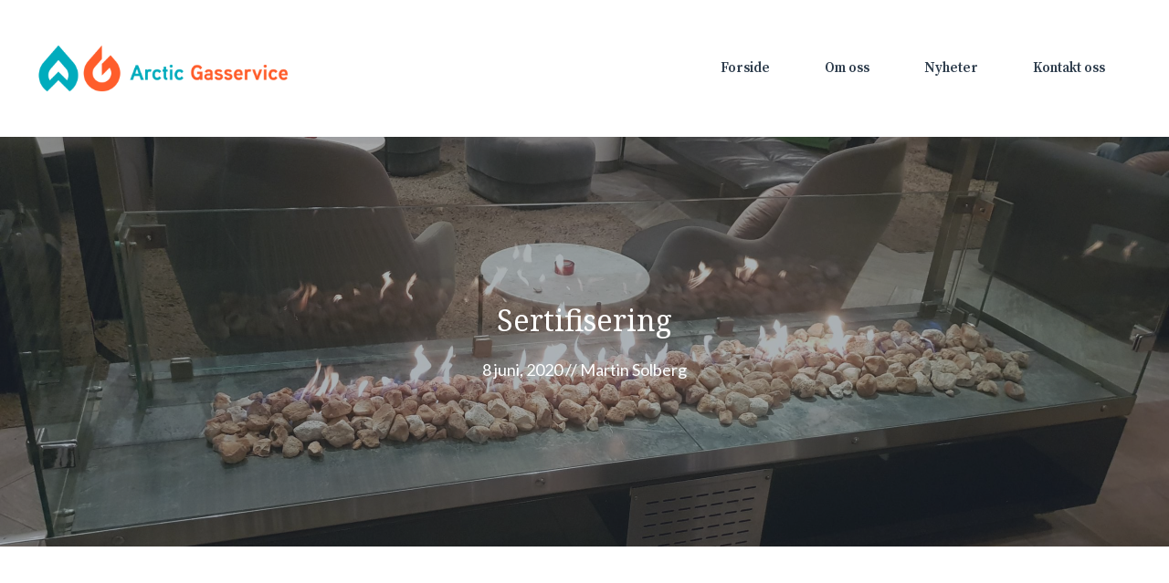

--- FILE ---
content_type: text/css
request_url: https://arcticgass.no/wp-content/uploads/elementor/css/post-3919.css?ver=1769277683
body_size: -153
content:
.elementor-3919 .elementor-element.elementor-element-e09a5ab{--grid-side-margin:10px;--grid-column-gap:10px;--grid-row-gap:10px;--grid-bottom-margin:10px;}.elementor-3919 .elementor-element.elementor-element-e09a5ab .elementor-share-btn{border-width:2px;}@media(min-width:768px){.elementor-3919 .elementor-element.elementor-element-843cf34{width:10.088%;}.elementor-3919 .elementor-element.elementor-element-1984f35{width:23.947%;}.elementor-3919 .elementor-element.elementor-element-01686da{width:65.629%;}}@media(max-width:1024px){ .elementor-3919 .elementor-element.elementor-element-e09a5ab{--grid-side-margin:10px;--grid-column-gap:10px;--grid-row-gap:10px;--grid-bottom-margin:10px;}}@media(max-width:767px){ .elementor-3919 .elementor-element.elementor-element-e09a5ab{--grid-side-margin:10px;--grid-column-gap:10px;--grid-row-gap:10px;--grid-bottom-margin:10px;}}